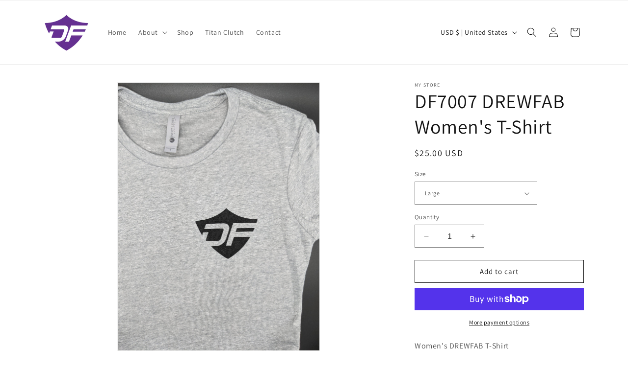

--- FILE ---
content_type: text/javascript; charset=utf-8
request_url: https://drewbuilt.com/products/drewfab-womens-t-shirt-2/.js
body_size: 321
content:
{"id":8870975537434,"title":"DF7007 DREWFAB Women's T-Shirt","handle":"drewfab-womens-t-shirt-2","description":"\u003cp\u003eWomen's DREWFAB T-Shirt\u003c\/p\u003e\n\u003cul\u003e\n\u003cli\u003eAvailable in sizes: S, M, L\u003c\/li\u003e\n\u003cli\u003eColor: Heather Grey\u003c\/li\u003e\n\u003c\/ul\u003e","published_at":"2022-11-12T11:15:40-08:00","created_at":"2023-12-10T16:01:59-08:00","vendor":"My Store","type":"","tags":["APPAREL","clothes","clothing","d.r.e.w.fab","drewfab","gear","merch","merchandise","shirt","shirts","SWAG","t-shirt","tshirt"],"price":2500,"price_min":2500,"price_max":2500,"available":true,"price_varies":false,"compare_at_price":null,"compare_at_price_min":0,"compare_at_price_max":0,"compare_at_price_varies":false,"variants":[{"id":47445121106202,"title":"Large","option1":"Large","option2":null,"option3":null,"sku":"DF7007 - L","requires_shipping":true,"taxable":true,"featured_image":{"id":43678038786330,"product_id":8870975537434,"position":1,"created_at":"2023-12-10T16:02:03-08:00","updated_at":"2023-12-10T16:02:05-08:00","alt":null,"width":1500,"height":2000,"src":"https:\/\/cdn.shopify.com\/s\/files\/1\/0847\/1553\/6666\/files\/PXL_20221112_203150684SCALE-e1668448494978.jpg?v=1702252925","variant_ids":[47445121106202,47445121138970,47445121171738]},"available":true,"name":"DF7007 DREWFAB Women's T-Shirt - Large","public_title":"Large","options":["Large"],"price":2500,"weight":340,"compare_at_price":null,"inventory_management":null,"barcode":"DF7007 - L","featured_media":{"alt":null,"id":36108044861722,"position":1,"preview_image":{"aspect_ratio":0.75,"height":2000,"width":1500,"src":"https:\/\/cdn.shopify.com\/s\/files\/1\/0847\/1553\/6666\/files\/PXL_20221112_203150684SCALE-e1668448494978.jpg?v=1702252925"}},"requires_selling_plan":false,"selling_plan_allocations":[]},{"id":47445121138970,"title":"Medium","option1":"Medium","option2":null,"option3":null,"sku":"DF7007 - M","requires_shipping":true,"taxable":true,"featured_image":{"id":43678038786330,"product_id":8870975537434,"position":1,"created_at":"2023-12-10T16:02:03-08:00","updated_at":"2023-12-10T16:02:05-08:00","alt":null,"width":1500,"height":2000,"src":"https:\/\/cdn.shopify.com\/s\/files\/1\/0847\/1553\/6666\/files\/PXL_20221112_203150684SCALE-e1668448494978.jpg?v=1702252925","variant_ids":[47445121106202,47445121138970,47445121171738]},"available":true,"name":"DF7007 DREWFAB Women's T-Shirt - Medium","public_title":"Medium","options":["Medium"],"price":2500,"weight":340,"compare_at_price":null,"inventory_management":null,"barcode":"DF7007 - M","featured_media":{"alt":null,"id":36108044861722,"position":1,"preview_image":{"aspect_ratio":0.75,"height":2000,"width":1500,"src":"https:\/\/cdn.shopify.com\/s\/files\/1\/0847\/1553\/6666\/files\/PXL_20221112_203150684SCALE-e1668448494978.jpg?v=1702252925"}},"requires_selling_plan":false,"selling_plan_allocations":[]},{"id":47445121171738,"title":"Small","option1":"Small","option2":null,"option3":null,"sku":"DF7007 - S","requires_shipping":true,"taxable":true,"featured_image":{"id":43678038786330,"product_id":8870975537434,"position":1,"created_at":"2023-12-10T16:02:03-08:00","updated_at":"2023-12-10T16:02:05-08:00","alt":null,"width":1500,"height":2000,"src":"https:\/\/cdn.shopify.com\/s\/files\/1\/0847\/1553\/6666\/files\/PXL_20221112_203150684SCALE-e1668448494978.jpg?v=1702252925","variant_ids":[47445121106202,47445121138970,47445121171738]},"available":true,"name":"DF7007 DREWFAB Women's T-Shirt - Small","public_title":"Small","options":["Small"],"price":2500,"weight":340,"compare_at_price":null,"inventory_management":null,"barcode":"DF7007 - S","featured_media":{"alt":null,"id":36108044861722,"position":1,"preview_image":{"aspect_ratio":0.75,"height":2000,"width":1500,"src":"https:\/\/cdn.shopify.com\/s\/files\/1\/0847\/1553\/6666\/files\/PXL_20221112_203150684SCALE-e1668448494978.jpg?v=1702252925"}},"requires_selling_plan":false,"selling_plan_allocations":[]}],"images":["\/\/cdn.shopify.com\/s\/files\/1\/0847\/1553\/6666\/files\/PXL_20221112_203150684SCALE-e1668448494978.jpg?v=1702252925","\/\/cdn.shopify.com\/s\/files\/1\/0847\/1553\/6666\/files\/PXL_20221112_203625996SCALE.jpg?v=1702252925"],"featured_image":"\/\/cdn.shopify.com\/s\/files\/1\/0847\/1553\/6666\/files\/PXL_20221112_203150684SCALE-e1668448494978.jpg?v=1702252925","options":[{"name":"Size","position":1,"values":["Large","Medium","Small"]}],"url":"\/products\/drewfab-womens-t-shirt-2","media":[{"alt":null,"id":36108044861722,"position":1,"preview_image":{"aspect_ratio":0.75,"height":2000,"width":1500,"src":"https:\/\/cdn.shopify.com\/s\/files\/1\/0847\/1553\/6666\/files\/PXL_20221112_203150684SCALE-e1668448494978.jpg?v=1702252925"},"aspect_ratio":0.75,"height":2000,"media_type":"image","src":"https:\/\/cdn.shopify.com\/s\/files\/1\/0847\/1553\/6666\/files\/PXL_20221112_203150684SCALE-e1668448494978.jpg?v=1702252925","width":1500},{"alt":null,"id":36108044894490,"position":2,"preview_image":{"aspect_ratio":0.75,"height":2000,"width":1500,"src":"https:\/\/cdn.shopify.com\/s\/files\/1\/0847\/1553\/6666\/files\/PXL_20221112_203625996SCALE.jpg?v=1702252925"},"aspect_ratio":0.75,"height":2000,"media_type":"image","src":"https:\/\/cdn.shopify.com\/s\/files\/1\/0847\/1553\/6666\/files\/PXL_20221112_203625996SCALE.jpg?v=1702252925","width":1500}],"requires_selling_plan":false,"selling_plan_groups":[]}